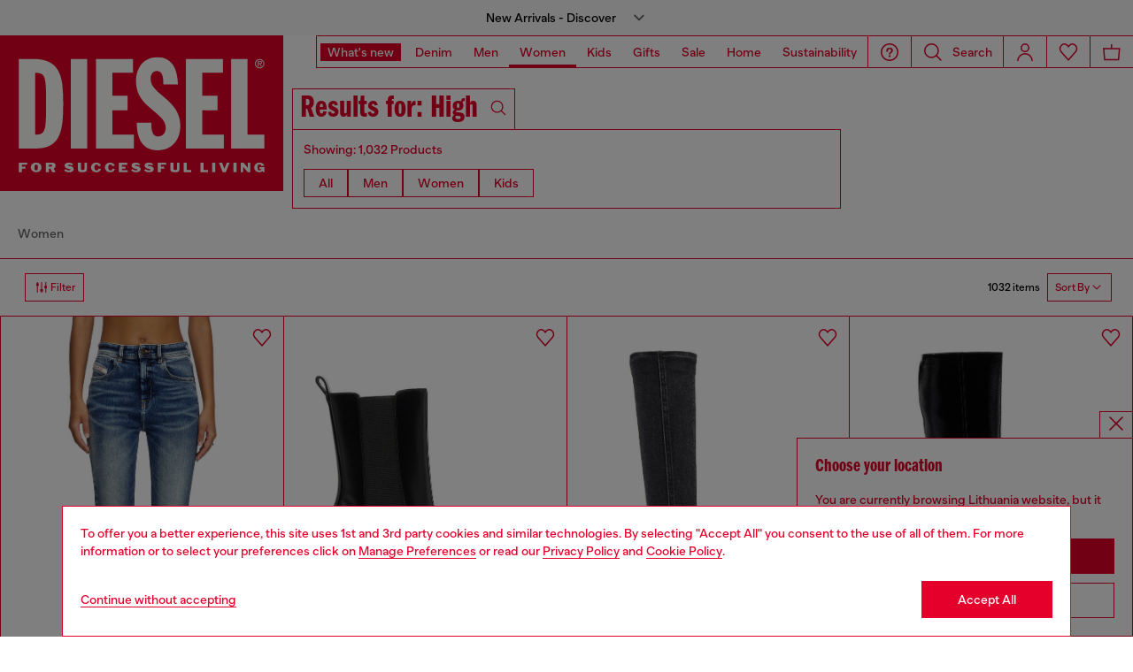

--- FILE ---
content_type: text/html;charset=UTF-8
request_url: https://lt.diesel.com/on/demandware.store/Sites-DieselEUE-Site/en_LT/Geolocation-Popup
body_size: 120
content:
<div class="georedirect_popup">
    <button data-georedirect-country="en_LT" class="icon-close-black icon-close-black-filter modal-close button-close">
        


    
    
        
        <svg id="icon-close-e9c23c2f56e289271506c600fe"
             class="icon-close null null"
             
            
                aria-hidden="true"
            
        >
            <use xlink:href="/on/demandware.static/Sites-DieselEUE-Site/-/default/dw79f7895c/imgs/sprite.svg#close"/>
        </svg>
    



    </button>
    <div class="georedirect__content">
        <h2 class="georedirect__title">Choose your location</h2>
        <p class="georedirect__text">You are currently browsing Lithuania website, but it seems you may be based in United States</p>
        
            <button class="button btn-block primary-btn" data-georedirect-country="en_LT">Stay in Lithuania</button>
            
                <a data-georedirect-country="en_US" class="button btn-block secondary" href="https://diesel.com/en-us/">Go to United States</a>
            
        
    </div>
</div>

--- FILE ---
content_type: text/html;charset=UTF-8
request_url: https://lt.diesel.com/on/demandware.store/Sites-DieselEUE-Site/en_LT/Einstein-LoadTile?tileRole=searchTile&showVariantsLabel=true&components=%5B%7B%22template%22%3A%22assets%2Fsearch%2FproductTileWrapper%22%2C%22model%22%3A%7B%22type%22%3A%22product%22%2C%22id%22%3A%22Y03749P8093H1940%22%7D%7D%2C%7B%22template%22%3A%22assets%2Fsearch%2FproductTileWrapper%22%2C%22model%22%3A%7B%22type%22%3A%22product%22%2C%22id%22%3A%22X08396PR818T8013%22%7D%7D%2C%7B%22template%22%3A%22assets%2Fsearch%2FproductTileWrapper%22%2C%22model%22%3A%7B%22type%22%3A%22product%22%2C%22id%22%3A%22A0692509M5301%22%7D%7D%2C%7B%22template%22%3A%22assets%2Fsearch%2FproductTileWrapper%22%2C%22model%22%3A%7B%22type%22%3A%22product%22%2C%22id%22%3A%22A1788709N8902%22%7D%7D%2C%7B%22template%22%3A%22assets%2Fsearch%2FproductTileWrapper%22%2C%22model%22%3A%7B%22type%22%3A%22product%22%2C%22id%22%3A%22A1221809L5002%22%7D%7D%2C%7B%22template%22%3A%22assets%2Fsearch%2FproductTileWrapper%22%2C%22model%22%3A%7B%22type%22%3A%22product%22%2C%22id%22%3A%22A1985309N9501%22%7D%7D%5D&limit=10&recommender=products-popular
body_size: 1235
content:
    


<div class="col-lg-6 col-12">
    

<div class="search-product d-flex">
    
    
        <div class="search-product--image">
            <a href="/en/boots/d-hammer-lace-up-blue/Y03749P8093H1940.html" aria-label="D-HAMMER LACE UP">
                <picture class="product-img-mini-bag">
                    
                        <source data-srcset="https://lt.diesel.com/dw/image/v2/BBLG_PRD/on/demandware.static/-/Sites-diesel-master-catalog/default/dwab4c3afa/images/large/Y03749_P8093_H1940_F.jpg?sw=66&amp;sh=88&amp;sm=fit&amp;sfrm=jpg" media="(max-width: 992px)" />
                    
                        <source data-srcset="https://lt.diesel.com/dw/image/v2/BBLG_PRD/on/demandware.static/-/Sites-diesel-master-catalog/default/dwab4c3afa/images/large/Y03749_P8093_H1940_F.jpg?sw=86&amp;sh=114&amp;sm=fit&amp;sfrm=jpg" media="(min-width: 991px)" />
                    
                
                    <img class="lazyload"
                        src=""
                        data-src="https://lt.diesel.com/on/demandware.static/-/Sites-diesel-master-catalog/default/dwab4c3afa/images/large/Y03749_P8093_H1940_F.jpg"
                        alt="D-HAMMER LACE UP"
                        title="D-HAMMER LACE UP, Dark Blue"
                    />
                </picture> 
            </a>
        </div>
    
    <div class="search-product--info d-flex justify-content-between">
        <div class="search-product--info--container">
            <div class="search-product--info--content">
                <p class="text-regular search-product--name">D-HAMMER LACE UP</p>
                
                    <p class="text-regular search-product--info--attribute">Dark Blue</p>
                
            </div>
        </div>
        <div class="search-product--info--price">
            <div class="search-product--info--container">
                <div class="price-basic-small search-product--info--content">
                    
                    
    <div class="product-price">
        
        <span>
    

    
    <span class="sales ">
        
        
        
            <span class="value" content="400.00">
        

        &euro;400.00
    </span>

    
</span>

    </div>


                </div>
            </div>
        </div>
    </div>
</div>
</div>    


<div class="col-lg-6 col-12">
    

<div class="search-product d-flex">
    
    
        <div class="search-product--image">
            <a href="/en/shoulder-bags/1dr-black/X08396PR818T8013.html" aria-label="1DR">
                <picture class="product-img-mini-bag">
                    
                        <source data-srcset="https://lt.diesel.com/dw/image/v2/BBLG_PRD/on/demandware.static/-/Sites-diesel-master-catalog/default/dw1e4123f8/images/large/X08396_PR818_T8013_F.jpg?sw=66&amp;sh=88&amp;sm=fit&amp;sfrm=jpg" media="(max-width: 992px)" />
                    
                        <source data-srcset="https://lt.diesel.com/dw/image/v2/BBLG_PRD/on/demandware.static/-/Sites-diesel-master-catalog/default/dw1e4123f8/images/large/X08396_PR818_T8013_F.jpg?sw=86&amp;sh=114&amp;sm=fit&amp;sfrm=jpg" media="(min-width: 991px)" />
                    
                
                    <img class="lazyload"
                        src=""
                        data-src="https://lt.diesel.com/on/demandware.static/-/Sites-diesel-master-catalog/default/dw1e4123f8/images/large/X08396_PR818_T8013_F.jpg"
                        alt="1DR"
                        title="1DR, Black"
                    />
                </picture> 
            </a>
        </div>
    
    <div class="search-product--info d-flex justify-content-between">
        <div class="search-product--info--container">
            <div class="search-product--info--content">
                <p class="text-regular search-product--name">1DR</p>
                
                    <p class="text-regular search-product--info--attribute">2 Colours</p>
                
            </div>
        </div>
        <div class="search-product--info--price">
            <div class="search-product--info--container">
                <div class="price-basic-small search-product--info--content">
                    
                    
    <div class="product-price">
        
        <span>
    

    
    <span class="sales ">
        
        
        
            <span class="value" content="425.00">
        

        &euro;425.00
    </span>

    
</span>

    </div>


                </div>
            </div>
        </div>
    </div>
</div>
</div>    


<div class="col-lg-6 col-12">
    

<div class="search-product d-flex">
    
    
        <div class="search-product--image">
            <a href="/en/relaxed/relaxed-jeans-1996-d-sire-09m53-blue/A0692509M5301.html" aria-label="Relaxed Jeans 1996 D-Sire 09M53">
                <picture class="product-img-mini-bag">
                    
                        <source data-srcset="https://lt.diesel.com/dw/image/v2/BBLG_PRD/on/demandware.static/-/Sites-diesel-master-catalog/default/dw6235fb09/images/large/A06925_09M53_01_F.jpg?sw=66&amp;sh=88&amp;sm=fit&amp;sfrm=jpg" media="(max-width: 992px)" />
                    
                        <source data-srcset="https://lt.diesel.com/dw/image/v2/BBLG_PRD/on/demandware.static/-/Sites-diesel-master-catalog/default/dw6235fb09/images/large/A06925_09M53_01_F.jpg?sw=86&amp;sh=114&amp;sm=fit&amp;sfrm=jpg" media="(min-width: 991px)" />
                    
                
                    <img class="lazyload"
                        src=""
                        data-src="https://lt.diesel.com/on/demandware.static/-/Sites-diesel-master-catalog/default/dw6235fb09/images/large/A06925_09M53_01_F.jpg"
                        alt="Relaxed Jeans 1996 D-Sire 09M53"
                        title="Relaxed Jeans 1996 D-Sire 09M53, Light Blue"
                    />
                </picture> 
            </a>
        </div>
    
    <div class="search-product--info d-flex justify-content-between">
        <div class="search-product--info--container">
            <div class="search-product--info--content">
                <p class="text-regular search-product--name">Relaxed Jeans 1996 D-Sire 09M53</p>
                
                    <p class="text-regular search-product--info--attribute">Light Blue</p>
                
            </div>
        </div>
        <div class="search-product--info--price">
            <div class="search-product--info--container">
                <div class="price-basic-small search-product--info--content">
                    
                    
    <div class="product-price">
        
        <span>
    

    
    <span class="sales ">
        
        
        
            <span class="value" content="350.00">
        

        &euro;350.00
    </span>

    
</span>

    </div>


                </div>
            </div>
        </div>
    </div>
</div>
</div>    


<div class="col-lg-6 col-12">
    

<div class="search-product d-flex">
    
    
        <div class="search-product--image">
            <a href="/en/flare/flare-jeans-1970-d-bleess-09n89-black/A1788709N8902.html" aria-label="Flare Jeans 1970 D-Bleess 09N89">
                <picture class="product-img-mini-bag">
                    
                        <source data-srcset="https://lt.diesel.com/dw/image/v2/BBLG_PRD/on/demandware.static/-/Sites-diesel-master-catalog/default/dw98de5432/images/large/A17887_09N89_02_F.jpg?sw=66&amp;sh=88&amp;sm=fit&amp;sfrm=jpg" media="(max-width: 992px)" />
                    
                        <source data-srcset="https://lt.diesel.com/dw/image/v2/BBLG_PRD/on/demandware.static/-/Sites-diesel-master-catalog/default/dw98de5432/images/large/A17887_09N89_02_F.jpg?sw=86&amp;sh=114&amp;sm=fit&amp;sfrm=jpg" media="(min-width: 991px)" />
                    
                
                    <img class="lazyload"
                        src=""
                        data-src="https://lt.diesel.com/on/demandware.static/-/Sites-diesel-master-catalog/default/dw98de5432/images/large/A17887_09N89_02_F.jpg"
                        alt="Flare Jeans 1970 D-Bleess 09N89"
                        title="Flare Jeans 1970 D-Bleess 09N89, Black/Dark grey"
                    />
                </picture> 
            </a>
        </div>
    
    <div class="search-product--info d-flex justify-content-between">
        <div class="search-product--info--container">
            <div class="search-product--info--content">
                <p class="text-regular search-product--name">Flare Jeans 1970 D-Bleess 09N89</p>
                
                    <p class="text-regular search-product--info--attribute">Black/Dark grey</p>
                
            </div>
        </div>
        <div class="search-product--info--price">
            <div class="search-product--info--container">
                <div class="price-basic-small search-product--info--content">
                    
                    
    <div class="product-price">
        
        <span>
    

    
    <span class="sales ">
        
        
        
            <span class="value" content="225.00">
        

        &euro;225.00
    </span>

    
</span>

    </div>


                </div>
            </div>
        </div>
    </div>
</div>
</div>    


<div class="col-lg-6 col-12">
    

<div class="search-product d-flex">
    
    
        <div class="search-product--image">
            <a href="/en/bootcut/bootcut-jeans-1998-d-buck-09l50-black/A1221809L5002.html" aria-label="Bootcut Jeans 1998 D-Buck 09L50">
                <picture class="product-img-mini-bag">
                    
                        <source data-srcset="https://lt.diesel.com/dw/image/v2/BBLG_PRD/on/demandware.static/-/Sites-diesel-master-catalog/default/dwfeb14211/images/large/A12218_09L50_02_F.jpg?sw=66&amp;sh=88&amp;sm=fit&amp;sfrm=jpg" media="(max-width: 992px)" />
                    
                        <source data-srcset="https://lt.diesel.com/dw/image/v2/BBLG_PRD/on/demandware.static/-/Sites-diesel-master-catalog/default/dwfeb14211/images/large/A12218_09L50_02_F.jpg?sw=86&amp;sh=114&amp;sm=fit&amp;sfrm=jpg" media="(min-width: 991px)" />
                    
                
                    <img class="lazyload"
                        src=""
                        data-src="https://lt.diesel.com/on/demandware.static/-/Sites-diesel-master-catalog/default/dwfeb14211/images/large/A12218_09L50_02_F.jpg"
                        alt="Bootcut Jeans 1998 D-Buck 09L50"
                        title="Bootcut Jeans 1998 D-Buck 09L50, Black/Dark grey"
                    />
                </picture> 
            </a>
        </div>
    
    <div class="search-product--info d-flex justify-content-between">
        <div class="search-product--info--container">
            <div class="search-product--info--content">
                <p class="text-regular search-product--name">Bootcut Jeans 1998 D-Buck 09L50</p>
                
                    <p class="text-regular search-product--info--attribute">Black/Dark grey</p>
                
            </div>
        </div>
        <div class="search-product--info--price">
            <div class="search-product--info--container">
                <div class="price-basic-small search-product--info--content">
                    
                    
    <div class="product-price">
        
        <span>
    

    
    <span class="sales ">
        
        
        
            <span class="value" content="195.00">
        

        &euro;195.00
    </span>

    
</span>

    </div>


                </div>
            </div>
        </div>
    </div>
</div>
</div>    


<div class="col-lg-6 col-12">
    

<div class="search-product d-flex">
    
    
        <div class="search-product--image">
            <a href="/en/bootcut/bootcut-jeans-1969-d-ebbey-09n95-blue/A1985309N9501.html" aria-label="Bootcut Jeans 1969 D-Ebbey 09N95">
                <picture class="product-img-mini-bag">
                    
                        <source data-srcset="https://lt.diesel.com/dw/image/v2/BBLG_PRD/on/demandware.static/-/Sites-diesel-master-catalog/default/dwdb6eea10/images/large/A19853_09N95_01_F.jpg?sw=66&amp;sh=88&amp;sm=fit&amp;sfrm=jpg" media="(max-width: 992px)" />
                    
                        <source data-srcset="https://lt.diesel.com/dw/image/v2/BBLG_PRD/on/demandware.static/-/Sites-diesel-master-catalog/default/dwdb6eea10/images/large/A19853_09N95_01_F.jpg?sw=86&amp;sh=114&amp;sm=fit&amp;sfrm=jpg" media="(min-width: 991px)" />
                    
                
                    <img class="lazyload"
                        src=""
                        data-src="https://lt.diesel.com/on/demandware.static/-/Sites-diesel-master-catalog/default/dwdb6eea10/images/large/A19853_09N95_01_F.jpg"
                        alt="Bootcut Jeans 1969 D-Ebbey 09N95"
                        title="Bootcut Jeans 1969 D-Ebbey 09N95, Light Blue"
                    />
                </picture> 
            </a>
        </div>
    
    <div class="search-product--info d-flex justify-content-between">
        <div class="search-product--info--container">
            <div class="search-product--info--content">
                <p class="text-regular search-product--name">Bootcut Jeans 1969 D-Ebbey 09N95</p>
                
                    <p class="text-regular search-product--info--attribute">Light Blue</p>
                
            </div>
        </div>
        <div class="search-product--info--price">
            <div class="search-product--info--container">
                <div class="price-basic-small search-product--info--content">
                    
                    
    <div class="product-price">
        
        <span>
    

    
    <span class="sales ">
        
        
        
            <span class="value" content="195.00">
        

        &euro;195.00
    </span>

    
</span>

    </div>


                </div>
            </div>
        </div>
    </div>
</div>
</div>

--- FILE ---
content_type: text/javascript; charset=utf-8
request_url: https://p.cquotient.com/pebble?tla=bblg-DieselEUE&activityType=viewSearch&callback=CQuotient._act_callback0&cookieId=abjSy2Dkdm5YektNU8SOd0eOj7&userId=&emailId=&searchText=High&products=id%3A%3AA03597007Y901%7C%7Csku%3A%3A%7C%7CtextRelevance%3A%3A0.9574082%3B%3Bid%3A%3AY03419P4471T8013%7C%7Csku%3A%3A%7C%7CtextRelevance%3A%3A0.22244741%3B%3Bid%3A%3AY03366P6901T8013%7C%7Csku%3A%3A%7C%7CtextRelevance%3A%3A0.23561154%3B%3Bid%3A%3AY03428P0691T8013%7C%7Csku%3A%3A%7C%7CtextRelevance%3A%3A0.22308089%3B%3Bid%3A%3AX10127P6364H8206%7C%7Csku%3A%3A%7C%7CtextRelevance%3A%3A0.06653948%3B%3Bid%3A%3AX08396P6901T8013%7C%7Csku%3A%3A%7C%7CtextRelevance%3A%3A0.06724962%3B%3Bid%3A%3AA118710HLAA02%7C%7Csku%3A%3A%7C%7CtextRelevance%3A%3A0.060590755%3B%3Bid%3A%3AA0361509D63100%7C%7Csku%3A%3A%7C%7CtextRelevance%3A%3A0.06206066%3B%3Bid%3A%3AA04108069EF02%7C%7Csku%3A%3A%7C%7CtextRelevance%3A%3A0.06119242%3B%3Bid%3A%3AA03597069EF02%7C%7Csku%3A%3A%7C%7CtextRelevance%3A%3A1.0%3B%3Bid%3A%3AX08396PS202H0535%7C%7Csku%3A%3A%7C%7CtextRelevance%3A%3A0.065869324%3B%3Bid%3A%3AX08727PR666H6528%7C%7Csku%3A%3A%7C%7CtextRelevance%3A%3A0.066199616%3B%3Bid%3A%3AX08396PR818T8013%7C%7Csku%3A%3A%7C%7CtextRelevance%3A%3A0.06724962%3B%3Bid%3A%3AX08709PR818T1003%7C%7Csku%3A%3A%7C%7CtextRelevance%3A%3A0.06523585%3B%3Bid%3A%3AX09716P1245T8013%7C%7Csku%3A%3A%7C%7CtextRelevance%3A%3A0.06724962%3B%3Bid%3A%3AA1100309J3301%7C%7Csku%3A%3A%7C%7CtextRelevance%3A%3A0.06161657%3B%3Bid%3A%3AA1233709I2801%7C%7Csku%3A%3A%7C%7CtextRelevance%3A%3A0.06229063%3B%3Bid%3A%3AA12808068HN02%7C%7Csku%3A%3A%7C%7CtextRelevance%3A%3A0.06183603%3B%3Bid%3A%3AA064670DGAV01%7C%7Csku%3A%3A%7C%7CtextRelevance%3A%3A0.067620814%3B%3Bid%3A%3AX08396PR818T1003%7C%7Csku%3A%3A%7C%7CtextRelevance%3A%3A0.06724962%3B%3Bid%3A%3AA151030QKAA9XX%7C%7Csku%3A%3A%7C%7CtextRelevance%3A%3A0.067620814%3B%3Bid%3A%3AX08709PR818T8013%7C%7Csku%3A%3A%7C%7CtextRelevance%3A%3A0.06523585%3B%3Bid%3A%3AA0692509I2901%7C%7Csku%3A%3A%7C%7CtextRelevance%3A%3A0.06161657%3B%3Bid%3A%3AX08396P1730H8457%7C%7Csku%3A%3A%7C%7CtextRelevance%3A%3A0.06724962%3B%3Bid%3A%3AX10127P6364T8013%7C%7Csku%3A%3A%7C%7CtextRelevance%3A%3A0.06653948%3B%3Bid%3A%3AY03440P6691T1003%7C%7Csku%3A%3A%7C%7CtextRelevance%3A%3A0.06463615%3B%3Bid%3A%3AY02985PR818T8013%7C%7Csku%3A%3A%7C%7CtextRelevance%3A%3A0.06653948%3B%3Bid%3A%3AA0362409L2101%7C%7Csku%3A%3A%7C%7CtextRelevance%3A%3A0.06183603%3B%3Bid%3A%3AA062680AFAA100%7C%7Csku%3A%3A%7C%7CtextRelevance%3A%3A0.06352776%3B%3Bid%3A%3AY03594P8136T1002%7C%7Csku%3A%3A%7C%7CtextRelevance%3A%3A0.064348124%3B%3Bid%3A%3AA128360SQAD9XX%7C%7Csku%3A%3A%7C%7CtextRelevance%3A%3A0.06493195%3B%3Bid%3A%3AA06925007F602%7C%7Csku%3A%3A%7C%7CtextRelevance%3A%3A0.06021097%3B%3Bid%3A%3AA12808068RA01%7C%7Csku%3A%3A%7C%7CtextRelevance%3A%3A0.06229063%3B%3Bid%3A%3AA062680AFAA9XXA%7C%7Csku%3A%3A%7C%7CtextRelevance%3A%3A0.06352776%3B%3Bid%3A%3AA128080CLBA01%7C%7Csku%3A%3A%7C%7CtextRelevance%3A%3A0.06229063%3B%3Bid%3A%3AX10314PS681HA629%7C%7Csku%3A%3A%7C%7CtextRelevance%3A%3A0.06653948%3B%3Bid%3A%3AX09716P1245T1003%7C%7Csku%3A%3A%7C%7CtextRelevance%3A%3A0.06724962%3B%3Bid%3A%3AY03417P4471T8013%7C%7Csku%3A%3A%7C%7CtextRelevance%3A%3A0.31594157%3B%3Bid%3A%3AA128360SQAD72S%7C%7Csku%3A%3A%7C%7CtextRelevance%3A%3A0.06493195%3B%3Bid%3A%3AX09809PS202H0535%7C%7Csku%3A%3A%7C%7CtextRelevance%3A%3A0.06688933%3B%3Bid%3A%3AY03440P6691T8013%7C%7Csku%3A%3A%7C%7CtextRelevance%3A%3A0.06463615%3B%3Bid%3A%3AA148100AKBQ900%7C%7Csku%3A%3A%7C%7CtextRelevance%3A%3A0.06493195%3B%3Bid%3A%3AX08516P4231H0738%7C%7Csku%3A%3A%7C%7CtextRelevance%3A%3A0.067620814%3B%3Bid%3A%3AX09973PR227T8013%7C%7Csku%3A%3A%7C%7CtextRelevance%3A%3A0.066199616%3B%3Bid%3A%3AX10201PR227T8013%7C%7Csku%3A%3A%7C%7CtextRelevance%3A%3A0.06688933%3B%3Bid%3A%3AA0701809L2101%7C%7Csku%3A%3A%7C%7CtextRelevance%3A%3A0.06206066%3B%3Bid%3A%3AX10223PR818T8013%7C%7Csku%3A%3A%7C%7CtextRelevance%3A%3A0.06688933%3B%3Bid%3A%3AX10123PR818T8013%7C%7Csku%3A%3A%7C%7CtextRelevance%3A%3A0.06554819%3B%3Bid%3A%3AX08516P8139T6083%7C%7Csku%3A%3A%7C%7CtextRelevance%3A%3A0.06688933%3B%3Bid%3A%3AA149310NIAX100%7C%7Csku%3A%3A%7C%7CtextRelevance%3A%3A0.06493195%3B%3Bid%3A%3AX10330PR818T8013%7C%7Csku%3A%3A%7C%7CtextRelevance%3A%3A0.065869324%3B%3Bid%3A%3AX09596P6330T8013%7C%7Csku%3A%3A%7C%7CtextRelevance%3A%3A0.06554819%3B%3Bid%3A%3AA113610BLAA5AF%7C%7Csku%3A%3A%7C%7CtextRelevance%3A%3A0.06688933%3B%3Bid%3A%3AY03594P8135HA654%7C%7Csku%3A%3A%7C%7CtextRelevance%3A%3A0.064348124%3B%3Bid%3A%3AX09776P6255T8013%7C%7Csku%3A%3A%7C%7CtextRelevance%3A%3A0.067620814%3B%3Bid%3A%3AX10270PR818T8013%7C%7Csku%3A%3A%7C%7CtextRelevance%3A%3A0.066199616%3B%3Bid%3A%3AA168180AKAD9XX%7C%7Csku%3A%3A%7C%7CtextRelevance%3A%3A0.06688933%3B%3Bid%3A%3AX09597P5570HA001%7C%7Csku%3A%3A%7C%7CtextRelevance%3A%3A0.06554819%3B%3Bid%3A%3AX10270PR818T1003%7C%7Csku%3A%3A%7C%7CtextRelevance%3A%3A0.066199616%3B%3Bid%3A%3AA128360SQAD1AM%7C%7Csku%3A%3A%7C%7CtextRelevance%3A%3A0.06493195&showProducts=true&personalized=false&refinements=%5B%7B%22name%22%3A%22displayOnlyOnSale%22%2C%22value%22%3A%22false%22%7D%2C%7B%22name%22%3A%22Category%22%2C%22value%22%3A%22diesel-woman%22%7D%5D&sortingRule=Internal%20Searches_NEW_Search%20rank%20%2B%20light%20classification%20%2B%20dynamic%20rule&realm=BBLG&siteId=DieselEUE&instanceType=prd&queryLocale=en_LT&locale=en_LT&referrer=&currentLocation=https%3A%2F%2Flt.diesel.com%2Fen%2Fwoman%2F%3Fq%3DHigh&ls=true&_=1769116399973&v=v3.1.3&fbPixelId=__UNKNOWN__
body_size: 268
content:
/**/ typeof CQuotient._act_callback0 === 'function' && CQuotient._act_callback0([{"k":"__cq_uuid","v":"abjSy2Dkdm5YektNU8SOd0eOj7","m":34128000},{"k":"__cq_seg","v":"0~0.00!1~0.00!2~0.00!3~0.00!4~0.00!5~0.00!6~0.00!7~0.00!8~0.00!9~0.00","m":2592000}]);

--- FILE ---
content_type: text/javascript; charset=utf-8
request_url: https://e.cquotient.com/recs/bblg-DieselEUE/products-popular?callback=CQuotient._callback2&_=1769116401917&_device=mac&userId=&cookieId=abjSy2Dkdm5YektNU8SOd0eOj7&ccver=1.01&realm=BBLG&siteId=DieselEUE&instanceType=prd&__cq_uuid=abjSy2Dkdm5YektNU8SOd0eOj7&v=v3.1.3&json=%7B%22userId%22%3A%22%22%2C%22cookieId%22%3A%22abjSy2Dkdm5YektNU8SOd0eOj7%22%2C%22ccver%22%3A%221.01%22%2C%22realm%22%3A%22BBLG%22%2C%22siteId%22%3A%22DieselEUE%22%2C%22instanceType%22%3A%22prd%22%2C%22__cq_uuid%22%3A%22abjSy2Dkdm5YektNU8SOd0eOj7%22%2C%22v%22%3A%22v3.1.3%22%7D
body_size: 602
content:
/**/ typeof CQuotient._callback2 === 'function' && CQuotient._callback2({"products-popular":{"displayMessage":"products-popular","recs":[{"id":"Y03749P8093H1940","product_name":"D-HAMMER LACE UP","image_url":"https://hr.diesel.com/dw/image/v2/BBLG_PRD/on/demandware.static/-/Sites-diesel-master-catalog/default/dw6a955147/images/large/Y03749_P8093_H1940_O.jpg","product_url":"https://hr.diesel.com/s/DieselEUE/boots/d-hammer-lace-up-blue/Y03749P8093H1940.html"},{"id":"X08396PR818T8013","product_name":"1DR","image_url":"https://hr.diesel.com/dw/image/v2/BBLG_PRD/on/demandware.static/-/Sites-diesel-master-catalog/default/dw8c0bd66f/images/large/X08396_PR818_T8013_B.jpg","product_url":"https://hr.diesel.com/s/DieselEUE/shoulder-bags/1dr-black/X08396PR818T8013.html"},{"id":"A0692509M5301","product_name":"Relaxed Jeans 1996 D-Sire 09M53","image_url":"https://hr.diesel.com/dw/image/v2/BBLG_PRD/on/demandware.static/-/Sites-diesel-master-catalog/default/dwf18f38ab/images/large/A06925_09M53_01_shoppingfeedI.jpg","product_url":"https://hr.diesel.com/s/DieselEUE/relaxed/relaxed-jeans-1996-d-sire-09m53-blue/A0692509M5301.html"},{"id":"A1788709N8902","product_name":"Flare Jeans 1970 D-Bleess 09N89","image_url":"https://hr.diesel.com/dw/image/v2/BBLG_PRD/on/demandware.static/-/Sites-diesel-master-catalog/default/dwcb1f3dc6/images/large/A17887_09N89_02_shoppingfeedA.jpg","product_url":"https://hr.diesel.com/s/DieselEUE/flare/flare-jeans-1970-d-bleess-09n89-black/A1788709N8902.html"},{"id":"A1221809L5002","product_name":"Bootcut Jeans 1998 D-Buck 09L50","image_url":"https://hr.diesel.com/dw/image/v2/BBLG_PRD/on/demandware.static/-/Sites-diesel-master-catalog/default/dwdca51ec9/images/large/A12218_09L50_02_O.jpg","product_url":"https://hr.diesel.com/s/DieselEUE/bootcut/bootcut-jeans-1998-d-buck-09l50-black/A1221809L5002.html"},{"id":"A1985309N9501","product_name":"Bootcut Jeans 1969 D-Ebbey 09N95","image_url":"https://hr.diesel.com/dw/image/v2/BBLG_PRD/on/demandware.static/-/Sites-diesel-master-catalog/default/dw2ca82f99/images/large/A19853_09N95_01_A.jpg","product_url":"https://hr.diesel.com/s/DieselEUE/bootcut/bootcut-jeans-1969-d-ebbey-09n95-blue/A1985309N9501.html"}],"recoUUID":"71db07cf-4937-43da-a6d4-9b183946c256"}});

--- FILE ---
content_type: text/javascript; charset=utf-8
request_url: https://e.cquotient.com/recs/bblg-DieselEUE/viewed-recently?callback=CQuotient._callback1&_=1769116400657&_device=mac&userId=&cookieId=abjSy2Dkdm5YektNU8SOd0eOj7&ccver=1.01&realm=BBLG&siteId=DieselEUE&instanceType=prd&v=v3.1.3&json=%7B%22userId%22%3A%22%22%2C%22cookieId%22%3A%22abjSy2Dkdm5YektNU8SOd0eOj7%22%2C%22ccver%22%3A%221.01%22%2C%22realm%22%3A%22BBLG%22%2C%22siteId%22%3A%22DieselEUE%22%2C%22instanceType%22%3A%22prd%22%2C%22v%22%3A%22v3.1.3%22%7D
body_size: 79
content:
/**/ typeof CQuotient._callback1 === 'function' && CQuotient._callback1({"viewed-recently":{"displayMessage":"viewed-recently","recs":[],"recoUUID":"a3ca083f-b6e1-4a45-9307-cffd2944258d"}});

--- FILE ---
content_type: text/javascript
request_url: https://eu2-track.inside-graph.com/gtm/IN-1000935/include.js
body_size: 7335
content:
// Diesel
var _inside = _inside || [];
// var _inside = [];
var _insideLoaded = _insideLoaded || false;
var _insideJQ = _insideJQ || null;

(function () {
	if (_insideLoaded)
		return;
	_insideLoaded = true;

	var accountKey = "IN-1000935";
	var trackerURL = "eu2-track.inside-graph.com";
	var subsiteId = null;
	var insideOrderTotal = insideOrderTotal || 0;
	var _insideMaxLoop = 25;
	var _insideCurLoop = 0;
	var _insideFirstLoad = false;
	var _insideCurrency = null;

	// Utility Functions
	function log() {
		if (typeof (console) != "undefined" && typeof (console.log) != "undefined") {
			// console.log("[INSIDE]", Array.prototype.slice.call(arguments));
		}
	}

	function deferWait(callback, test) {
		if (test()) {
			callback();
			return;
		}
		var _interval = 10;
		var _spin = function () {
			if (test()) {
				callback();
			}
			else {
				_interval = _interval >= 1000 ? 1000 : _interval * 2;
				setTimeout(_spin, _interval);
			}
		};
		setTimeout(_spin, _interval);
	}

	function keepWait(callback, test) {
		if (test()) {
			callback();
			if (_insideCurLoop >= _insideMaxLoop) {
				return;
			}
		}
		var _interval = 1000;
		var _spin = function () {
			if (test()) {
				_insideCurLoop = _insideCurLoop + 1;
				callback();
				if (_insideCurLoop >= _insideMaxLoop) {
					return;
				}
			}
			setTimeout(_spin, _interval);
		};
		setTimeout(_spin, _interval);
	}

	var indexOf = [].indexOf || function (prop) {
		for (var i = 0; i < this.length; i++) {
			if (this[i] === prop)
				return i;
		}
		return -1;
	};

	function myTrim(text) {
		try {
			if (typeof (text) != "undefined" && text != null)
				return typeof (text.trim) === "function" ? text.trim() : text.replace(/^\s+|\s+$/gm, '');
		} catch (trimex) { }

		return text;
	}

	function isNumeric(n) {
		try {
			return !isNaN(parseFloat(n)) && isFinite(n);
		}
		catch (tempex) {
		}

		return false;
	}

	function setCookie(cname, cvalue, exdays) {
		var hostName = window.location.hostname;
		var siteNameFragments = hostName.split(".");
		var siteName = siteNameFragments[1];
		var domain = siteNameFragments.slice(1, siteNameFragments.length).join(".");

		var d = new Date();
		d.setTime(d.getTime() + (exdays * 24 * 60 * 60 * 1000));
		var expires = "expires=" + d.toGMTString();
		document.cookie = cname + "=" + cvalue + "; " + expires + ";path=/" + ";domain=." + domain;
	}

	function getCookie(cname) {
		var name = cname + "=";
		var ca = document.cookie.split(';');
		for (var i = 0; i < ca.length; i++) {
			var c = myTrim(ca[i]);
			if (c.indexOf(name) == 0)
				return c.substring(name.length, c.length);
		}
		return null;
	}

	function deleteCookie(cname) {
		document.cookie = cname + "=" + 0 + "; " + "expires=01 Jan 1970 00:00:00 GMT" + ";path=/";
	}

	function roundToTwo(num) {
		if (Math != "undefined" && Math.round != "undefined")
			return +(Math.round(num + "e+2") + "e-2");
		else
			return num;
	}

	function getSearchParameters() {
		var prmstr = window.location.search.substr(1);
		return prmstr != null && prmstr != "" ? transformToAssocArray(prmstr) : [];
	}

	function transformToAssocArray(prmstr) {
		var params = [];
		var prmarr = prmstr.split("&");
		for (var i = 0; i < prmarr.length; i++) {
			params[i] = prmarr[i];
		}

		return params;
	}

	function randomIntFromInterval(min, max) {
		try {
			return Math.floor(Math.random() * (max - min + 1) + min);
		}
		catch (tempex) {
		}

		return min;
	}

	function getDecimalSign(number) {
		try {
			var tempnum = myTrim(number);

			if (tempnum.length > 3) {
				return tempnum.charAt(tempnum.length - 3);
			}
		}
		catch (signex) {
		}

		return ".";
	}

	// End of utility functions

	function processInside(tracker) {
		var searchUrl = "/search-show?q";
		var searchQueryString = null;
		var productCategoryUrl = null;
		var productCategoryQueryString = ".plpModule-card";
		var productUrl = null;
		var productQueryString = null;
		var checkoutUrl = null;
		var checkoutQueryString = null;
		var orderConfirmedUrl = "/checkout-confirmation";
		var orderConfirmedQueryString = null;

		function getViewData() {
			try {

				// Output view data
				// Default view data is "unknown"

				var data = {};

				data.action = "trackView";
				data.type = "article";
				data.url = window.location.href;
				data.name = "Unknown Page: " + window.location.href;
				var tempurl = window.location.href.toLowerCase();

				var temppath = window.location.pathname;
				var temp_loc = temppath.split("/");
				var page = "";

				var add_tags = [];
				var params = getSearchParameters();
				var searchterm = "Search"; // Find the searchterm the
				// visitor
				// entered for the search page to be
				// used as the page name
				if (params != null && params.length > 0) {
					for (var i = 0; i < params.length; i++) {
						if (params[i].indexOf("q=") == 0) {
							searchterm = params[i].split("q=")[1];
						}
						if (params[i].indexOf("word=") == 0) {
							searchterm = params[i].split("word=")[1];
						}
					}
				}

				for (var i = 1; i < temp_loc.length; i++) {
					if (temp_loc[i] != null && temp_loc[i].length > 0) {
						if (temp_loc[i].indexOf("?") != -1) {
							var temploc = temp_loc[i].split("?")[0];
							if (temploc.length > 0)
								page = temp_loc[i];
						}
						else {
							page = temp_loc[i];
						}
					}
				}
				var curpage = page.split("?")[0];
				data.name = page;

				// Identify and assign the correct page type here
				// The part below is actually very flexible, can use
				// dataLayer too
				// sometimes, etc so if needed can also just delete the
				// global
				// variable parts and make your own algorithm. From my
				// experience
				// the following part will rarely work for all websites.

				var temppagetype = "other";
				try {
					if (utag_data && utag_data.page_type) {
						temppagetype = utag_data.page_type.toLowerCase();
					}
				} catch (tempex) { }

				if ((temppath == "/" || curpage == "index.html") && temp_loc.length < 3) {
					data.type = "homepage";
				}
				else if (temppagetype == "homepage") {
					data.type = "homepage";
				}
				else if (temppagetype == "search") {
					data.type = "search";
				}
				else if (temppagetype == "listing") {
					data.type = "productcategory";
				}
				else if (temppagetype == "product") {
					data.type = "product";
				}
				else if (temppagetype == "checkout") {
					data.type = "checkout";
				}
				else if (tempurl.indexOf("/signup") != -1) {
					data.type = "login";
				}

				if (productCategoryUrl != null) {
					if (tempurl.indexOf(productCategoryUrl.toLowerCase()) > -1) {
						data.type = "productcategory";
					}
				}
				if (productCategoryQueryString != null) {
					var tempelem = _insideJQ(productCategoryQueryString);
					if (tempelem != null && tempelem.length > 0) {
						data.type = "productcategory";
					}
				}

				if (searchUrl != null) {
					if (tempurl.indexOf(searchUrl.toLowerCase()) > -1) {
						data.type = "search";
					}
				}
				if (searchQueryString != null) {
					var tempelem = _insideJQ(searchQueryString);
					if (tempelem != null && tempelem.length > 0) {
						data.type = "search";
					}
				}

				if (productUrl != null) {
					if (tempurl.indexOf(productUrl.toLowerCase()) > -1) {
						data.type = "product";
					}
				}
				if (productQueryString != null) {
					var tempelem = _insideJQ(productQueryString);
					if (tempelem != null && tempelem.length > 0) {
						data.type = "product";
					}
				}

				if (checkoutUrl != null) {
					if (tempurl.search(checkoutUrl.toLowerCase()) > 0) {
						data.type = "checkout";
					}
				}
				if (checkoutQueryString != null) {
					var tempelem = _insideJQ(checkoutQueryString);
					if (tempelem != null && tempelem.length > 0) {
						data.type = "checkout";
					}
				}

				if (orderConfirmedUrl != null) {
					if (tempurl.indexOf(orderConfirmedUrl.toLowerCase()) > -1) {
						data.type = "orderconfirmed";
					}
				}
				if (orderConfirmedQueryString != null) {
					var tempelem = _insideJQ(orderConfirmedQueryString);
					if (tempelem != null && tempelem.length > 0) {
						data.type = "orderconfirmed";
					}
				}

				try {
					if (utag_data && utag_data.order_id && utag_data.order_total && utag_data.page_context_type && utag_data.page_context_type == "orderconfirmation") {
						data.type = "orderconfirmed";
					}
				} catch (tempex) { }

				// Finish identying

				switch (data.type) {
					case "homepage":
						data.name = "Home";
						break;
					case "search":
						data.name = "Search Result Page";
						if (searchterm != null && searchterm.length > 0) {
							data.name = decodeURIComponent(searchterm);
							if (data.name.indexOf("+") != -1) {
								data.name = data.name.replace(/\+/g, ' ');
							}

							try {
								if (utag_data && utag_data.search_results && utag_data.search_results == 0) {
									add_tags.push("emptysearch");
								}
							} catch (tempex) { }
						}
						break;
					case "productcategory":
						var tempcat = getCategory();
						if (tempcat != null && tempcat.length > 0) {
							if (tempcat.length > 149)
								tempcat = tempcat.substring(0, 149);
							data.category = tempcat;
						}

						var tempPageName = getPageName();
						if (tempPageName != null && tempPageName.length > 0)
							data.name = tempPageName;

						break;
					case "product":
						var tempPageName = getPageName();
						if (tempPageName != null && tempPageName.length > 0)
							data.name = tempPageName;

						tempPageName = getProductName();
						if (tempPageName != null && tempPageName.length > 0)
							data.name = tempPageName;

						var tempcat = getCategory();
						if (tempcat != null && tempcat.length > 0) {
							if (tempcat.length > 149)
								tempcat = tempcat.substring(0, 149);
							data.category = tempcat;
						}

						var tempval = getProductImage();
						if (tempval != null && tempval.length > 0)
							data.img = tempval;
						else
							data.type = "other";

						var tempprice = getProductPrice();
						if (tempprice != null && tempprice > 0) {
							data.price = tempprice;

							try {
								if (typeof (utag_data) != "undefined" && utag_data != null && utag_data.order_currency) {
									data.name = data.name + " - " + utag_data.order_currency.toUpperCase() + tempprice;
								}
								else {
									data.type = "other";
								}
							} catch (tempex) { }
						}
						else {
							data.type = "other";
						}

						var tempsku = getProductSku();
						if (tempsku != null && tempsku.length > 0) {
							data.sku = tempsku;
							data.name = data.name + " - " + tempsku;
						}
						else {
							data.type = "other";
						}
						break;
					case "checkout":
						data.name = curpage;
						break;
					case "orderconfirmed":
						data.name = "Order Confirmed";
						break;
					default:
						var tempPageName = getPageName();
						if (tempPageName != null && tempPageName.length > 0)
							data.name = tempPageName;
				}

				if (add_tags.length > 0) {
					data.tags = add_tags.join(",");
				}

				// Get view data from page

				return data;
			}
			catch (ex) {
				if (typeof (console) != "undefined" && typeof (console.log) != "undefined")
					log("getViewData error: ", ex);
				return null;
			}
		}

		function getPageName() {
			// Modify if necessary
			try {
				var content = document.getElementsByTagName("title");
				if (typeof (content) != "undefined" && content != null && content.length > 0) {
					var result = content[0].textContent || content[0].innerText;
					if (typeof (result) != "undefined" && result != null && result.length > 0) {
						return myTrim(result);
					}
				}
			} catch (pagenameex) { }

			return null;
		}

		function getProductName() {
			try {
				if (utag_data && utag_data.product_name) {
					if (_insideJQ.isArray(utag_data.product_name))
						return utag_data.product_name[0];
					return utag_data.product_name;
				}
			} catch (tempex) { }

			return null;
		}

		function getProductImage() {
			try {
				var tempimg = _insideJQ(".product-images img.product-image");
				if (tempimg.length > 0) return tempimg.get(0).currentSrc;
			}
			catch (tempex) {
			}

			try {
				var tempimg = _insideJQ(".product-images div[data-swiper-slide-index='0'] .product-tile-image__picture img");
				if (tempimg.length > 0) return tempimg.get(0).currentSrc;
			}
			catch (tempex) {
			}

			try {
				var tempimg = _insideJQ(".product-images .product-tile-image__picture img");
				if (tempimg.length > 0) return tempimg.get(0).currentSrc;
			}
			catch (tempex) {
			}

			return null;
		}

		function getProductPrice() {
			try {
				if (utag_data && utag_data.product_sale_price) {
					if (_insideJQ.isArray(utag_data.product_sale_price))
						return utag_data.product_sale_price[0];
					return utag_data.product_sale_price;
				}
			} catch (tempex) { }

			return null;
		}

		function getProductSku() {
			try {
				if (utag_data && utag_data.product_id) {
					if (_insideJQ.isArray(utag_data.product_id))
						return utag_data.product_id[0];
					return utag_data.product_id;
				}
			} catch (tempex) { }

			return null;
		}

		function getCategory() {
			try {
				if (utag_data && utag_data.product_category) {
					if (_insideJQ.isArray(utag_data.product_category)) {
						return utag_data.product_category[0];
					}
					else
						return utag_data.product_category;
				}
			}
			catch (tempex) {
			}

			return null;
		}

		function getOrderData() {

			try {
				var data = [];
				var totalprice = 0;
				var orderId = "auto";

				var tempimgs = _insideJQ("img.cart-product-image, .cart-sorted-products .cart-products img.product-image");
				var tempqtys = _insideJQ(".cart-product-info:first .input-text.quantity.quantity-input");

				if (typeof (_chatData) != "undefined" && _chatData != null && _chatData.cart && _chatData.cart.items && _chatData.cart.items.length > 0) {
					for (var i = 0; i < _chatData.cart.items.length; i++) {
						var tempitem = _chatData.cart.items[i];
						var insideitem = {};
						insideitem.action = "addItem";
						insideitem.orderId = orderId;
						insideitem.name = tempitem.name;
						insideitem.sku = tempitem.sku;
						insideitem.img = tempitem.img;
						insideitem.price = parseFloat(tempitem.price);
						insideitem.qty = parseFloat(tempitem.qty);

						try {
							if (tempitem.category) {
								if (_insideJQ.isArray(tempitem.category))
									insideitem.category = tempitem.category[tempitem.category.length - 1];
								else
									insideitem.category = tempitem.category;
							}

							if (insideitem.category && insideitem.category.length > 145)
								insideitem.category = insideitem.category.substring(0, 145);
						} catch (catex) { }

						totalprice = totalprice + (insideitem.price * insideitem.qty);

						data.push(insideitem);
					}
				}

				if (data.length == 0) {
					if (typeof (utag_data) != "undefined" && utag_data != null && utag_data.product_quantity) {
						for (var i = 0; i < utag_data.product_quantity.length; i++) {
							var insideitem = {};
							insideitem.action = "addItem";
							insideitem.orderId = orderId;
							insideitem.name = utag_data.product_name[i];
							insideitem.sku = utag_data.product_id[i];
							insideitem.category = utag_data.product_category[i];
							insideitem.price = parseFloat(utag_data.product_sale_price[i]);
							insideitem.qty = parseFloat(utag_data.product_quantity[i]);

							try {
								if (insideitem.category && insideitem.category.length > 145)
									insideitem.category = insideitem.category.substring(0, 145);

								if (tempimgs.length > 0) {
									tempimgs.each(function (index) {
										var tempimg = _insideJQ(this).get(0).currentSrc;
										var tempimgalt = _insideJQ(this).attr("alt");
										if (tempimgalt.toLowerCase().indexOf(insideitem.name.toLowerCase()) != -1) {
											insideitem.img = tempimg;

											if (tempqtys.length > index) {
												insideitem.qty = parseFloat(tempqtys.get(index).value);
											}
											return false;
										}
									});
								}

								if (insideitem.price < 1) {
									var tempcprice = parseFloat(utag_data._cprice[i]);
									if (isNumeric(tempcprice) && tempcprice > 0) {
										insideitem.price = tempcprice;
									}
								}
							} catch (catex) { }

							totalprice = totalprice + (insideitem.price * insideitem.qty);

							data.push(insideitem);
						}
					}
				}

				if (data.length == 0) {
					if (typeof (utag_data) != "undefined" && utag_data != null && utag_data.persist_cart && utag_data.persist_cart.item && utag_data.persist_cart.item.length > 0) {
						for (var i = 0; i < utag_data.persist_cart.item.length; i++) {
							var tempitem = utag_data.persist_cart.item[i];
							var insideitem = {};
							insideitem.action = "addItem";
							insideitem.orderId = orderId;
							insideitem.name = tempitem.name;
							insideitem.sku = tempitem.sku;
							insideitem.img = tempitem.img;
							insideitem.price = parseFloat(tempitem.price_with_vat);
							insideitem.qty = parseFloat(tempitem.qty);

							try {
								if (tempitem.category) {
									if (_insideJQ.isArray(tempitem.category))
										insideitem.category = tempitem.category[tempitem.category.length - 1];
									else
										insideitem.category = tempitem.category;
								}

								if (insideitem.category && insideitem.category.length > 145)
									insideitem.category = insideitem.category.substring(0, 145);

								if (insideitem.price < 1) {
									var tempcprice = parseFloat(tempitem.price_without_vat);
									if (isNumeric(tempcprice) && tempcprice > 0) {
										insideitem.price = tempcprice;
									}
								}
							} catch (catex) { }

							totalprice = totalprice + (insideitem.price * insideitem.qty);

							data.push(insideitem);
						}
					}
				}

				if (data.length > 0) {
					try {
						if (typeof (utag_data) != "undefined" && utag_data != null && utag_data.persist_cart && utag_data.persist_cart.total_with_vat && isNumeric(utag_data.persist_cart.total_with_vat)) {
							var temptotal = parseFloat(utag_data.persist_cart.total_with_vat);
							if (tempotal > 0)
								totalprice = temptotal;
						}
					} catch (tempex) { }

					try {
						if (typeof (_chatData) != "undefined" && _chatData != null && _chatData.cart && _chatData.cart.total && isNumeric(_chatData.cart.total)) {
							var temptotal = parseFloat(_chatData.cart.total);
							if (tempotal > 0)
								totalprice = temptotal;
						}
					} catch (tempex) { }

					try {
						var temptotal = _insideJQ(".order-total-summary .grand-total-sum").text();
						var decimalSign = getDecimalSign(myTrim(temptotal.replace(/[^\d.,]/g, '')));
						if (decimalSign == ",") {
							temptotal = temptotal.replace(/[.]/g, "");
							temptotal = temptotal.replace(",", ".");
						}
						temptotal = parseFloat(temptotal.replace(/[^0-9\.\-\+]/g, ""));
						if (isNumeric(temptotal))
							totalprice = temptotal;
					} catch (tempex) { }

					try {
						var temptotal = _insideJQ(".cart-total .cart-grand-total").text();
						var decimalSign = getDecimalSign(myTrim(temptotal.replace(/[^\d.,]/g, '')));
						if (decimalSign == ",") {
							temptotal = temptotal.replace(/[.]/g, "");
							temptotal = temptotal.replace(",", ".");
						}
						temptotal = parseFloat(temptotal.replace(/[^0-9\.\-\+]/g, ""));
						if (isNumeric(temptotal))
							totalprice = temptotal;
					} catch (tempex) { }

					data.push({
						"action": "trackOrder",
						"orderId": orderId,
						"orderTotal": totalprice
					});

					sessionStorage.setItem("insideordertotal", totalprice);

					return data;
				}
			}
			catch (ex) {
				log("getOrderData error. ", ex);
			}

			return null;
		}

		function orderConfirmProcess() {
			try {
				var data = [];
				var tempcurrency = null;

				var detail = null;
				if (typeof (dataLayer) != "undefined" && dataLayer != null && dataLayer.length > 0) {
					for (var i = 0; i < dataLayer.length; i++) {
						if (typeof (dataLayer[i].ecommerce) != "undefined" && dataLayer[i].ecommerce != null
							&& typeof (dataLayer[i].ecommerce.purchase) != "undefined" && dataLayer[i].ecommerce.purchase != null
							&& typeof (dataLayer[i].ecommerce.purchase.actionField) != "undefined"
							&& dataLayer[i].ecommerce.purchase.actionField != null
							&& typeof (dataLayer[i].ecommerce.purchase.actionField.id) != "undefined"
							&& dataLayer[i].ecommerce.purchase.actionField.id != null
							&& dataLayer[i].ecommerce.purchase.actionField.id.length > 0) {
							detail = dataLayer[i].ecommerce.purchase;
							if (typeof (dataLayer[i].ecommerce.currencyCode) != "undefined" && dataLayer[i].ecommerce.currencyCode != null) {
								tempcurrency = dataLayer[i].ecommerce.currencyCode.toUpperCase();
							}
						}
					}
				}

				if (detail != null) {
					var totalprice = detail.actionField.revenue;
					var orderID = detail.actionField.id;
					var temppurchasedata = {};

					if (typeof (detail.actionField.shipping) != "undefined" && detail.actionField.shipping != null) {
						temppurchasedata.shipping = detail.actionField.shipping;
					}
					if (typeof (detail.actionField.tax) != "undefined" && detail.actionField.tax != null) {
						temppurchasedata.tax = detail.actionField.tax;
					}
					if (tempcurrency != null) {
						temppurchasedata.currency = tempcurrency;
					}

					// var details = detail.products;

					// for (var i = 0; i < details.length; i++)
					// {
					// var price = details[i].price;
					// var qty = details[i].quantity;
					// var item_name = details[i].name;
					// var sku = details[i].id;
					//
					// data.push({
					// "action" : "addItem",
					// "orderId" : "auto",
					// "name" : myTrim(item_name),
					// "price" : price,
					// "img" : details[i].ImageURL,
					// "sku" : myTrim(sku),
					// "qty" : qty
					// });
					// }

					if (typeof (orderID) != "undefined" && orderID != null && orderID.length > 0 && orderID != "auto") {

						try {
							var lastOrderID = sessionStorage.getItem("insidelastorderid");
							if (lastOrderID == orderID) {
								return null;
							}
						}
						catch (orderidex) {
						}

						// data.push({
						// "action" : "trackOrder",
						// "orderId" : "auto",
						// "newOrderId" : orderID,
						// "orderTotal" : totalprice
						// });

						data.push({
							"action": "trackOrder",
							"orderId": "auto",
							"newOrderId": orderID,
							"orderTotal": totalprice,
							"data": temppurchasedata,
							"update": true,
							"complete": true
						});
					}

					return data;
				}
			}
			catch (ex) {
				log("orderConfirmProcess error. ", ex);
			}

			try {
				var data = [];
				var tempcurrency = null;

				var detail = null;
				if (typeof (utag_data) != "undefined" && utag_data != null) {
					detail = utag_data;
					if (typeof (utag_data) != "undefined" && utag_data != null && typeof (utag_data.order_currency) != "undefined" && utag_data.order_currency != null && utag_data.order_currency.length > 0) {
						tempcurrency = utag_data.order_currency.toUpperCase();
					}
				}

				if (detail != null) {
					var totalprice = detail.order_total;
					var orderID = detail.order_id;
					var temppurchasedata = {};

					if (typeof (detail.order_shipping_cost) != "undefined" && detail.order_shipping_cost != null) {
						temppurchasedata.shipping = detail.order_shipping_cost;
					}
					if (typeof (detail.order_tax) != "undefined" && detail.order_tax != null) {
						temppurchasedata.tax = detail.order_tax;
					}
					if (tempcurrency != null) {
						temppurchasedata.currency = tempcurrency;
					}

					if (typeof (orderID) != "undefined" && orderID != null && orderID.length > 0 && orderID != "auto") {
						try {
							var lastOrderID = sessionStorage.getItem("insidelastorderid");
							if (lastOrderID == orderID) {
								return null;
							}
						}
						catch (orderidex) {
						}

						data.push({
							"action": "trackOrder",
							"orderId": "auto",
							"newOrderId": orderID,
							"orderTotal": totalprice,
							"data": temppurchasedata,
							"update": true,
							"complete": true
						});
					}

					return data;
				}
			}
			catch (ex) {
				log("orderConfirmProcess error. ", ex);
			}

			return null;
		}

		function getVisitorEmail() {
			try {
				if (typeof (utag_data) != "undefined" && utag_data != null && typeof (_chatData) != "undefined" && _chatData != null && utag_data.login_status && utag_data.login_status == "logged in" && _chatData.user && _chatData.user.email && _chatData.user.email.indexOf("@") != -1 && _chatData.user.email.indexOf(".") != -1 && _chatData.user.firstName && _chatData.user.lastName && _chatData.user.id) {
					return _chatData.user.email;
				}
			}
			catch (visitidex) {
			}

			try {
				if (typeof (utag_data) != "undefined" && utag_data != null && typeof (utag_data.customer_email) != "undefined" && utag_data.customer_email != null && utag_data.customer_email.length > 0 && utag_data.customer_email.indexOf("@") != -1 && utag_data.customer_email.indexOf(".") != -1 && typeof (utag_data.customer_firstname) != "undefined" && utag_data.customer_firstname != null
					&& utag_data.customer_firstname.length > 0 && utag_data.customer_firstname.toLowerCase().indexOf("guest") == -1
					&& utag_data.customer_firstname.toLowerCase().indexOf("anonymous") == -1 && utag_data.login_status && utag_data.login_status == "logged in") {
					return utag_data.customer_email;
				}
			}
			catch (visitidex) {
			}

			return null;
		}

		function getVisitorId() {
			try {
				if (typeof (utag_data) != "undefined" && utag_data != null && typeof (_chatData) != "undefined" && _chatData != null && utag_data.login_status && utag_data.login_status == "logged in" && _chatData.user && _chatData.user.email && _chatData.user.email.indexOf("@") != -1 && _chatData.user.email.indexOf(".") != -1 && _chatData.user.firstName && _chatData.user.lastName && _chatData.user.id) {
					return _chatData.user.id;
				}
			}
			catch (visitidex) {
			}

			try {
				if (typeof (utag_data) != "undefined" && utag_data != null && typeof (utag_data.customer_email) != "undefined" && utag_data.customer_email != null && utag_data.customer_email.length > 0 && utag_data.customer_email.indexOf("@") != -1 && utag_data.customer_email.indexOf(".") != -1 && typeof (utag_data.customer_firstname) != "undefined" && utag_data.customer_firstname != null
					&& utag_data.customer_firstname.length > 0 && utag_data.customer_firstname.toLowerCase().indexOf("guest") == -1
					&& utag_data.customer_firstname.toLowerCase().indexOf("anonymous") == -1 && utag_data.login_status && utag_data.login_status == "logged in" && utag_data.customer_cc_id) {
					return utag_data.customer_cc_id;
				}
			}
			catch (visitidex) {
			}

			return null;
		}

		function getVisitorName() {
			try {
				if (typeof (utag_data) != "undefined" && utag_data != null && typeof (_chatData) != "undefined" && _chatData != null && utag_data.login_status && utag_data.login_status == "logged in" && _chatData.user && _chatData.user.email && _chatData.user.email.indexOf("@") != -1 && _chatData.user.email.indexOf(".") != -1 && _chatData.user.firstName && _chatData.user.lastName && _chatData.user.id) {
					var tempname = _chatData.user.firstName;
					tempname = tempname + " " + _chatData.user.lastName;

					return tempname;
				}
			}
			catch (visitidex) {
			}

			try {
				var tempemail = getVisitorId();
				if (tempemail != null && tempemail.length > 0 && typeof (utag_data) != "undefined" && utag_data != null && typeof (utag_data.customer_firstname) != "undefined" && utag_data.customer_firstname != null
					&& utag_data.customer_firstname.length > 0 && utag_data.customer_firstname.toLowerCase().indexOf("guest") == -1
					&& utag_data.customer_firstname.toLowerCase().indexOf("anonymous") == -1) {
					var tempname = utag_data.customer_firstname;
					if (utag_data.customer_surname) {
						tempname = tempname + " " + utag_data.customer_surname;
					}

					return tempname;
				}
			}
			catch (visitidex) {
			}

			return null;
		}

		function getVisitorData() {
			try {
				var tempdata = {};

				if (utag_data) {
					if (utag_data.store_country)
						tempdata.country = utag_data.store_country;

					if (utag_data.locale) {
						tempdata.locale = utag_data.locale;
						tempdata.language = utag_data.locale.split("_")[0];
					}

					var tempvisid = getVisitorEmail();
					if (tempvisid != null) {
						tempdata.user_email = tempvisid;
					}

					var tempvisname = getVisitorName();
					if (tempvisname != null) {
						tempdata.user_name = tempvisname;
					}

					if (utag_data.order_currency) {
						tempdata.currency = utag_data.order_currency.toUpperCase();
						_insideCurrency = utag_data.order_currency.toUpperCase();
					}

					if (utag_data.persist_cart && utag_data.persist_cart.currency) {
						tempdata.currency = utag_data.persist_cart.currency.toUpperCase();
						_insideCurrency = utag_data.persist_cart.currency.toUpperCase();
					}

					try {
						if (typeof (_chatData) != "undefined" && _chatData != null && _chatData.wishlist && _chatData.wishlist.items && _chatData.wishlist.items.length > 0) {
							var tempwishname = [];
							for (var i = 0; i < _chatData.wishlist.items.length; i++) {
								var tempitem = _chatData.wishlist.items[i];
								if (tempitem.name)
									tempwishname.push(tempitem.name);
							}

							if (tempwishname.length > 0) {
								tempdata.wishlistname = tempwishname.join("|");

								if (tempdata.wishlistname && tempdata.wishlistname.length > 145)
									tempdata.wishlistname = tempdata.wishlistname.substring(0, 145);
							}
						}
					} catch (tempex) { }

					return tempdata;
				}
			}
			catch (visitidex) {
			}

			return null;
		}

		function insertInsideTag() {
			try {
				_insideGraph.processQueue();
			}
			catch (tempex) {
			}
		}

		function sendToInside() {
			try {
				tracker.url = window.location.href;

				var visitorId = getVisitorId();
				if (visitorId != null && visitorId.length > 0) {
					tracker.visitorId = visitorId;
				}

				var visitorName = getVisitorName();
				if (visitorName != null && visitorName.length > 0) {
					tracker.visitorName = visitorName;
				}

				var visitorData = getVisitorData();
				if (visitorData != null) {
					tracker.visitorData = visitorData;
				}

				var view = getViewData();
				if (view != null) {
					if (view.type == "orderconfirmed") {
						var tempconfirm = orderConfirmProcess();
						if (tempconfirm != null && tempconfirm.length > 0) {
							for (var i = 0; i < tempconfirm.length; i++) {
								_inside.push(tempconfirm[i]);

								try {
									if (tempconfirm[i].action == "trackOrder")
										if (typeof (tempconfirm[i].newOrderId) != "undefined" && tempconfirm[i].newOrderId != null)
											sessionStorage.setItem("insidelastorderid", tempconfirm[i].newOrderId);
								}
								catch (tempex) {
								}
							}
						}
						else {
							view.type == "other";
						}
					}
					else {
						var orderData = getOrderData();

						if (orderData != null && orderData.length > 0) {
							for (var i = 0; i < orderData.length; i++) {
								_inside.push(orderData[i]);
								if (orderData[i].action == "trackOrder") {
									view.orderId = orderData[i].orderId;
									view.orderTotal = orderData[i].orderTotal;
									insideOrderTotal = orderData[i].orderTotal;
								}
							}
						}
						else {
							try {
								if (view.url.indexOf("/cart") != -1) {
									sessionStorage.removeItem("insideordertotal");
								}

								var tempcount = parseFloat(_insideJQ(".minicart .minicart-quantity").text().replace(/[^0-9\.\-\+]/g, ""));
								if (isNumeric(tempcount) && tempcount > 0) {
									var temptotal = sessionStorage.getItem("insideordertotal");

									if (temptotal) {
										view.orderId = "auto";
										view.orderTotal = temptotal;
									}
								}
							} catch (tempex) { }
						}
					}

					// Add currency code
					try {
						if (_insideCurrency) {
							if (_inside != null && _inside.length > 0) {
								for (var i = 0; i < _inside.length; i++) {
									if (_inside[i].action == "trackOrder") {
										if (typeof (_inside[i].data) == "undefined" || _inside[i].data == null) {
											_inside[i].data = {};
										}

										if (typeof (_inside[i].data.currency) == "undefined" || _inside[i].data.currency == null) {
											_inside[i].data.currency = _insideCurrency;
										}
									}
								}
							}

							if (typeof (view.data) == "undefined" || view.data == null) {
								view.data = {};
							}
							view.data.currency = _insideCurrency;

							if (typeof (tracker.visitorData) == "undefined" || tracker.visitorData == null) {
								tracker.visitorData = {};
							}
							tracker.visitorData.currency = _insideCurrency;
						}
					} catch (currencyex) { }

					_inside.push(view);

					log("Inside Debug: ", _inside);
				}
			}
			catch (sendex) {
				_inside = [];

				_inside.push({
					"action": "trackView",
					"type": "other",
					"name": "Check: " + window.location.href
				});

				log(sendex);
			}

			insertInsideTag();
			if (!_insideFirstLoad)
				_insideFirstLoad = true;
		}

		var tempview = getViewData();
		if (tempview != null && typeof (tempview.type) != "undefined" && tempview.type != null && tempview.type == "orderconfirmed") {
			deferWait(sendToInside, function () {
				var tempconfirm = orderConfirmProcess();
				if (tempconfirm != null && tempconfirm.length > 0) {
					return true;
				}

				return document.readyState != 'loading' && document.readyState != 'interactive';
			});
		}
		else {
			deferWait(sendToInside, function () {
				if (document.readyState != 'loading' && document.readyState != 'interactive') {
					keepWait(sendToInside, function () {
						if (!_insideFirstLoad)
							return false;

						if (typeof (_insideGraph) != "undefined" && _insideGraph != null) {
							var temporderdata = getOrderData();

							if (temporderdata != null && temporderdata.length > 0) {
								for (var i = 0; i < temporderdata.length; i++) {
									if (temporderdata[i].action == "trackOrder") {
										if (insideOrderTotal != temporderdata[i].orderTotal) {
											return true;
										}
									}
								}
							}
							else if (insideOrderTotal > 0) {
								insideOrderTotal = 0;
								return true;
							}
						}

						return false;
					});

					return true;
				}

				return false;
			});
		}
	}

	if (window.location.href.indexOf("no_insidechat=true") != -1) {
		return;
	}
	else {
		if (typeof (_insideGraph) != "undefined" && _insideGraph != null && typeof (_insideGraph.current) != "undefined" && _insideGraph.current != null) {
			processInside(_insideGraph.current)
		}
		else {
			var insideTracker = {
				"action": "getTracker",
				"crossDomain": false,
				"account": accountKey
			};

			try {
				var temphost = window.location.host.toLowerCase();
				if (temphost.indexOf("shop.diesel.com") != -1) {
					subsiteId = "130";
				}
				else if (temphost.indexOf("uk.diesel.com") != -1) {
					subsiteId = "131";
				}
				else if (temphost.indexOf("it.diesel.com") != -1) {
					subsiteId = "132";
				}
				else if (temphost.indexOf("es.diesel.com") != -1) {
					subsiteId = "148";
				}
				else if (temphost.indexOf("ch.diesel.com") != -1) {
					subsiteId = "149";
				}
				else if (temphost.indexOf("de.diesel.com") != -1) {
					subsiteId = "150";
				}
				else if (temphost.indexOf("at.diesel.com") != -1) {
					subsiteId = "170";
				}
				else if (temphost.indexOf("be.diesel.com") != -1) {
					subsiteId = "175";
				}
				else if (temphost.indexOf("fr.diesel.com") != -1) {
					subsiteId = "176";
				}
				else if (temphost.indexOf("nl.diesel.com") != -1) {
					subsiteId = "177";
				}
				else if (temphost.indexOf("diesel.co.jp") != -1) {
					subsiteId = "178";
				}
				else if (temphost.indexOf("mx.diesel.com") != -1) {
					subsiteId = "247";
				}

				if (utag_data && utag_data.store_country) {
					if (utag_data.store_country.toLowerCase() == "us") {
						subsiteId = "130";
					}
					else if (utag_data.store_country.toLowerCase() == "uk") {
						subsiteId = "131";
					}
					else if (utag_data.store_country.toLowerCase() == "it") {
						subsiteId = "132";
					}
					else if (utag_data.store_country.toLowerCase() == "es") {
						subsiteId = "148";
					}
					else if (utag_data.store_country.toLowerCase() == "ch") {
						subsiteId = "149";
					}
					else if (utag_data.store_country.toLowerCase() == "de") {
						subsiteId = "150";
					}
					else if (utag_data.store_country.toLowerCase() == "at") {
						subsiteId = "170";
					}
					else if (utag_data.store_country.toLowerCase() == "be") {
						subsiteId = "175";
					}
					else if (utag_data.store_country.toLowerCase() == "fr") {
						subsiteId = "176";
					}
					else if (utag_data.store_country.toLowerCase() == "nl") {
						subsiteId = "177";
					}
					else if (utag_data.store_country.toLowerCase() == "jp") {
						subsiteId = "178";
					}
					else if (utag_data.store_country.toLowerCase() == "mx") {
						subsiteId = "247";
					}
				}
			} catch (subsiteex) { }

			if (typeof (subsiteId) != "undefined" && subsiteId != null)
				insideTracker["subsiteId"] = subsiteId;

			_inside.push(insideTracker);

			_inside.push({
				"action": "bind",
				"name": "onload",
				"callback": function (tracker) {
					if (_insideFirstLoad)
						return;

					_insideJQ = _insideGraph.jQuery;

					processInside(tracker)
				}
			});
			(function (w, d, s, u) {
				a = d.createElement(s), m = d.getElementsByTagName(s)[0];
				a.async = 1;
				a.src = u;
				m.parentNode.insertBefore(a, m);
			})(window, document, "script", "//" + trackerURL + "/ig.js");
		}
	}

	deferWait(function () {
		var websiteId = insideFrontInterface.chat.userid.split(':')[1];
		_insideGraph.loadJS(_insideCDN + 'custom/' + websiteId + '-customScript.js?v=' + _insideScriptVersion);
	}, function () {
		return typeof _insideGraph != 'undefined' && _insideGraph.loadJS && typeof insideFrontInterface != 'undefined' && insideFrontInterface.chat && insideFrontInterface.chat.userid;
	});

})();